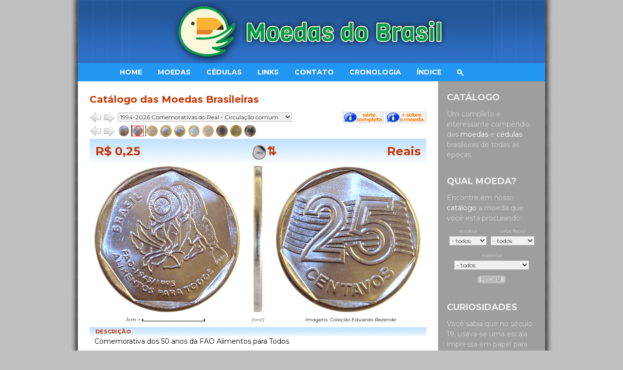

--- FILE ---
content_type: text/html
request_url: http://moedasdobrasil.com.br/moedas/catalogo.asp?s=161&xm=41
body_size: 12675
content:
<!DOCTYPE html>
<html lang="pt-br">
<head>
	<title>Catálogo das Moedas Brasileiras - Moedas do Brasil: História e Numismática</title>
	<meta http-equiv="Content-Type" content="text/html; charset=UTF-8" />
	<link href="images/mdb_logotipo.ico" rel="shortcut icon" type="image/x-icon" />
	<link rel="stylesheet" type="text/css" href="css/w3.css" />
	<link rel="stylesheet" type="text/css" href="css/mdb_css.css?v1.3" />
	<link rel="stylesheet" type="text/css" href="css/font-awesome-4.7.0/css/font-awesome.min.css" />
	<script src="js/preferencias.js"></script>
	<meta name="description" content="Explore moedas e cédulas do Brasil: catálogo com história e muitos dados numismáticos para apaixonados por colecionismo." />
	<meta name="keywords" content="moeda, moedas, réis, reais, cruzeiro, cédulas, notas, numismática, coleção, dinheiro" />
	<meta name="viewport" content="width=device-width, initial-scale=1.0" />
<!--Google tag (gtag.js) -->
<script async src="https://www.googletagmanager.com/gtag/js?id=G-RN8JYDV7SJ"></script>
<script>
  window.dataLayer = window.dataLayer || [];
  function gtag() { dataLayer.push(arguments); }
  gtag('js', new Date());

  gtag('config', 'G-RN8JYDV7SJ');
</script>
	<link rel="canonical" href="https://www.moedasdobrasil.com.br/catalogo.asp?s=161&xm=41" />
</head>

<body>


    <div class="w3-auto" style="max-width:1000px; min-width:320px;">
        <script>
            window.__gcse = {
              callback: function() {
                setTimeout(function () {
                  const input = document.querySelector('input.gsc-input');
                }, 500);
              }
            };
        </script>
        <script async src="https://cse.google.com/cse.js?cx=80016f186f51e40dd"></script>

        <table class="tabela">
            <tr> 
                <td class="td1"></td>
                <td class="td2" background='images/mdb_titulo_fundo.png' align='center'>
                    <img src='images/mdb_titulo.png' style="max-width: 100%" />
                </td>
                <td class="td3"></td>
            </tr>
        </table>

        <table class="tabela">
            <tr>
                <td class="td1"></td>
                <td class="td2 menu">
                    <div class="menu-container">
                        <div class="w3-bar w3-blue">
                            <a href="javascript:void(0)" class="w3-bar-item w3-button aw-hide-large" onclick="toggleMenu()"><b>&equiv;</b></a>
                            <a href="index.asp" class="w3-bar-item w3-button aw-hide-medium1">HOME</a>
                            <a href="catalogo.asp?s=1&xm=7" class="w3-bar-item w3-button">MOEDAS</a>
                            <a href="c_catalogo.asp?s=9&c=204" class="w3-bar-item w3-button">C&Eacute;DULAS</a>
                            <a href="links.asp?t=1" class="w3-bar-item w3-button aw-hide-small">LINKS</a>
                            <a href="contato0.asp" class="w3-bar-item w3-button aw-hide-small">CONTATO</a>
                            <a href="timeline1.asp" class="w3-bar-item w3-button aw-hide-small">CRONOLOGIA</a>
                            <a href="mapa.asp" class="w3-bar-item w3-button aw-hide-small">&Iacute;NDICE</a>
                            <a href="javascript:void(0)" class="w3-bar-item w3-button" onclick="toggleBusca()"><img src="icones/search.png" height="14" /></a>
                        </div>

                        <div id="navMenu" class="w3-bar-block w3-blue w3-hide aw-hide-large w3-top submenu">
                            <span class="w3-display-topright w3-padding-small" onclick="toggleMenu()">X</span>
                            <a href="mapa.asp" class="w3-bar-item w3-button" onclick="toggleMenu()">&Iacute;NDICE</a>
                            <a href="contato0.asp" class="w3-bar-item w3-button" onclick="toggleMenu()">CONTATO</a>
                            <a href="links.asp?t=1" class="w3-bar-item w3-button" onclick="toggleMenu()">LINKS</a>
                            <a href="bibliografia.asp" class="w3-bar-item w3-button" onclick="toggleMenu()">BIBLIOGRAFIA</a>
                            <a href="timeline1.asp" class="w3-bar-item w3-button" onclick="toggleMenu()">CRONOLOGIA</a>
                            <a href="index.asp" class="w3-bar-item w3-button" onclick="toggleMenu()">HOME</a>
                        </div>
                    </div>
                </td>
                <td class="td3"></td>
           </tr>
        </table>

        <table class="tabela w3-gray">
            <tr>
                <td class="td1"></td>
                <td class="td2">
                    <div class="w3-row">
                        <div class="topicos">
                            <div class="item">
                                <h2>CATÁLOGO</h2>
                                Um completo e interessante compêndio das
                                <a href='catalogo.asp'>moedas</a> e <a href="c_catalogo.asp">cédulas</a>
                                brasileiras de todas as épocas.
                            </div>

<script src="js/pesquisar.js"></script>
<div class="item">
    <h2>QUAL MOEDA?</h2>
    Encontre em nosso <a href='catalogo.asp'>catálogo</a> a moeda que você está procurando:<br />
    <form method='post' action='series.asp' name='fmoedas'>
        <table>
            <tr>
                <td>
                    <div id="containerAnos">
                        <span style="font-size:10px; color:#999;">Carregando anos/eras...</span>
                    </div>
                </td>
                <td>
                    <div id="containerValores">
                        <span style="font-size:10px; color:#999;">Carregando valores...</span>
                    </div>
                </td>
            </tr>
            <tr>
                <td align='center' colspan='2'>
                    <div id="containerMateriais">
                        <span style="font-size:10px; color:#999;">Carregando materiais...</span>
                    </div>
                </td>
            </tr>
            <tr>
                <td align='center' colspan='2'>
                    <a href='#'>
                        <img src='images/botPesquisar.gif' onclick='return submitPesquisa()' />
                    </a>
                </td>
            </tr>
        </table>
        <input type='hidden' name='botPesquisar' value='' />
    </form>
</div>
<script>
    document.addEventListener("DOMContentLoaded", function() {
        get_anosmoedas("");
        get_valoresmoedas("");
        get_materiais("");
    });
</script>

                            <div class="item">
                                <h2>CURIOSIDADES</h2>
                                Você sabia que no século 19, usava-se uma escala impressa em papel para medir moedas...<br />
                                - <a href='mionnet.asp'>A Escala de Mionnet</a><br />
                                - <a href='cifrao.asp'>A História do Cifrão</a><br />
                                - <a href='reformas.asp'>Reformas Monetárias</a><br />
                                - <a href='reverso.asp#CaraCoroa'>Cara ou Coroa?</a>
                            </div>

                            <div class="item">
                                <h2>A MOEDA NO TEMPO</h2>
                                A <a href='timeline1.asp'>história da moeda no Brasil</a> contada através dos anos
                                desde os tempos coloniais até os dias de hoje. 
                            </div>

                            <div class="item">
                                <h2>E MAIS...</h2>
                                - <a href='niveis.asp'>Níveis de conservação</a><br />
                                - <a href='conservar.asp'>Conservando moedas</a><br />
                                - <a href='coroas.asp'>Coroa Alta e Coroa Baixa</a><br />
                                - <a href='raridade.asp'>Graus de Raridade</a><br />
                                - <a href='siglas1.asp'>Siglas de Gravadores</a><br />
                                - <a href='reverso.asp'>Anversos e Reversos</a><br />
                                - <a href='ensaios.asp'>Ensaios e Provas</a><br />
                                - <a href='eixos.asp'>Eixos e Reversos</a><br />
                                - <a href='legendas.asp'>Legendas e Inscrições</a><br />
                                - <a href='materiais.asp'>Materiais e Metais</a><br />
                                - <a href='tl_cobre1.asp'>Moedas de Cobre</a><br />
                                - <a href='descobrimento.asp'>Descobrimento do Brasil</a><br />
                                - <a href='vicentinas.asp'>Colonização do Brasil</a><br />
                                - <a href='dpedroii.asp'>D. Pedro II do Brasil</a><br />
                                - <a href='mapa.asp'>e ainda mais...</a>
                            </div>
                        </div>

                        <div class="miolo">
                            <div id="busca" class="w3-hide">
                                <div class="gcse-search"></div>
                                <hr />
                            </div>

                            <div class="conteudo">
<h1>Catálogo das Moedas Brasileiras</h1>
<script type="text/javascript" src="js/catalogo_geral.js"></script>
<script type="text/javascript" src="js/catalogo_moedas.js"></script>

<script language="javascript">
arq_imagemA[1] = 'A00040A.JPG';
arq_imagemR[1] = 'R00040A.JPG';
arq_imagemB[1] = 'B00040A.JPG';
cod_moeda[1] = 40;
xdia_moeda[1] = 22;
his_moeda[1] = 1;
st_moeda[1] = 4;

arq_imagemA[2] = 'A00041A.JPG';
arq_imagemR[2] = 'R00041A.JPG';
arq_imagemB[2] = 'B00041A.JPG';
cod_moeda[2] = 41;
xdia_moeda[2] = 23.5;
his_moeda[2] = 1;
st_moeda[2] = 4;

arq_imagemA[3] = 'A00012A.JPG';
arq_imagemR[3] = 'R00012A.JPG';
arq_imagemB[3] = 'B00012A.JPG';
cod_moeda[3] = 12;
xdia_moeda[3] = 27;
his_moeda[3] = 1;
st_moeda[3] = 4;

arq_imagemA[4] = 'A00016A.JPG';
arq_imagemR[4] = 'R00016A.JPG';
arq_imagemB[4] = 'B00016A.JPG';
cod_moeda[4] = 16;
xdia_moeda[4] = 27;
his_moeda[4] = 1;
st_moeda[4] = 4;

arq_imagemA[5] = 'A00029A.JPG';
arq_imagemR[5] = 'R00029A.JPG';
arq_imagemB[5] = 'B00029A.JPG';
cod_moeda[5] = 29;
xdia_moeda[5] = 27;
his_moeda[5] = 1;
st_moeda[5] = 4;

arq_imagemA[6] = 'A00901A.JPG';
arq_imagemR[6] = 'R00901A.JPG';
arq_imagemB[6] = 'B00901A.JPG';
cod_moeda[6] = 901;
xdia_moeda[6] = 27;
his_moeda[6] = 1;
st_moeda[6] = 4;

arq_imagemA[7] = 'A01316A.JPG';
arq_imagemR[7] = 'R01316A.JPG';
arq_imagemB[7] = 'B01316A.JPG';
cod_moeda[7] = 1316;
xdia_moeda[7] = 27;
his_moeda[7] = 1;
st_moeda[7] = 4;

arq_imagemA[8] = 'A01350b.jpg';
arq_imagemR[8] = 'R01350b.jpg';
arq_imagemB[8] = 'B01350a.jpg';
cod_moeda[8] = 1350;
xdia_moeda[8] = 27;
his_moeda[8] = 1;
st_moeda[8] = 4;

arq_imagemA[9] = 'A01398c.png';
arq_imagemR[9] = 'R01398c.png';
arq_imagemB[9] = 'B01398a.jpg';
cod_moeda[9] = 1398;
xdia_moeda[9] = 27;
his_moeda[9] = 1;
st_moeda[9] = 4;

arq_imagemA[10] = 'A01399b.png';
arq_imagemR[10] = 'R01399b.png';
arq_imagemB[10] = 'B01399a.jpg';
cod_moeda[10] = 1399;
xdia_moeda[10] = 27;
his_moeda[10] = 1;
st_moeda[10] = 4;


var qtd_imagens = 10;
</script>

    <div class="recipiente" style="padding-bottom:4px;">
        <!-- setas de navegação das séries de moedas !-->
        <span class="aw-hide-medium1" style="padding-right:2px;">
            <a href="catalogo.asp?s=2"><img src="icones/esquerda_br.gif" title="Série: 1994-1997 Reais, 1ª. família - Inox" /></a>
            <a href="catalogo.asp?s=80"><img src="icones/direita_br.gif" title="Série: 1994-2026 Comemorativas do Real - Cuproníquel" /></a>
        </span>

        <!-- séries de moedas !-->
        <select size="1" name="Series" id="Series" class="combos" onchange="javascript:novaSerie('catalogo.asp')">
            <option value=''>------ Nova República (1985-atual) ---------------------</option>
<option value='193'>2014-2016 Jogos Olímpicos Rio 2016 - Ouro</option>
<option value='194'>2014-2016 Jogos Olímpicos Rio 2016 - Prata</option>
<option value='198'>2014-2016 Jogos Olímpicos Rio 2016 - Circulação comum</option>
<option value='191'>2014-2014 Copa do Mundo da FIFA - Brasil 2014</option>
<option value='169'>2010-2016 Cidades Patrimônio da Humanidade no Brasil</option>
<option value='1'>1998-2026 Reais, 2ª. família</option>
<option value='129'>1994-2026 Comemorativas do Real - Ouro</option>
<option value='84'>1994-2026 Comemorativas do Real - Prata</option>
<option value='80'>1994-2026 Comemorativas do Real - Cuproníquel</option>
<option value='161' selected>1994-2026 Comemorativas do Real - Circulação comum</option>
<option value='2'>1994-1997 Reais, 1ª. família - Inox</option>
<option value='203'>1994-2026 Curiosidades do Real</option>
<option value='186'>1994-1998 Ensaios e Provas: Real</option>
<option value='3'>1993-1994 Cruzeiros Reais - Inox</option>
<option value='86'>1992-1992 Comemorativas do Cruzeiro</option>
<option value='188'>1992-1993 Cruzeiros, fauna aquática - Inox</option>
<option value='4'>1990-1992 Cruzeiros, figuras regionais - Inox</option>
<option value='162'>1989-1989 Comemorativas do Cruzado Novo</option>
<option value='5'>1989-1990 Cruzados Novos - Inox</option>
<option value='88'>1988-1988 Cruzados, centenário da abolição</option>
<option value='6'>1986-1988 Cruzados - Inox</option>
<option value='7'>1985-1986 Cruzeiros sem centavos - Inox</option>
<option value=''>------ Regime Militar (1964-1985) ---------------------</option>
<option value='8'>1979-1984 Cruzeiros, 2ª. família - Inox</option>
<option value='163'>1972-1975 Comemorativas do Cruzeiro</option>
<option value='200'>1972-1972 Comemorativas feitas pela CM da França</option>
<option value='9'>1970-1979 Cruzeiros, 1ª. família</option>
<option value='10'>1967-1970 Cruzeiros Novos</option>
<option value='11'>1965-1965 Emitidas pelo BC do Brasil</option>
<option value='171'>1964-1985 Ensaios e Provas: Regime Militar</option>
<option value=''>------ República Nova (1945-1964) ---------------------</option>
<option value='12'>1956-1961 Bronze e Alumínio</option>
<option value='13'>1947-1956 Cruzeiros, série ilustres</option>
<option value='187'>1945-1964 Ensaios e Provas: Cruzeiro</option>
<option value=''>------ Era Vargas (1930-1945) -------------------------</option>
<option value='14'>1942-1948 Cruzeiros, série Vargas</option>
<option value='170'>1940-1940 Leprosário Colônia Santa Teresa</option>
<option value='15'>1939-1939 Ilustres, 2ª série, centenários</option>
<option value='16'>1938-1942 Réis, série Vargas</option>
<option value='17'>1936-1938 Ilustres, 1ª. série, 2ª. emissão</option>
<option value='145'>1935-1935 Carimbo do Capacete - Campanha do Ouro</option>
<option value='96'>1935-1935 Ilustres, 1ª. série, 1ª. emissão</option>
<option value='18'>1932-1932 400 anos de colonização - Vicentinas</option>
<option value='190'>1930-1945 Ensaios e Provas: Era Vargas</option>
<option value=''>------ República Velha (1889-1930) --------------------</option>
<option value='97'>1924-1934 Reflexo da inflação</option>
<option value='19'>1922-1922 100 anos da Independência</option>
<option value='20'>1918-1935 Níqueis</option>
<option value='95'>1913-1913 Estrelas soltas</option>
<option value='22'>1912-1913 Estrelas ligadas</option>
<option value='23'>1906-1912 Peso em gramas</option>
<option value='24'>1901-1901 Data em algarismos romanos</option>
<option value='25'>1900-1900 400 anos do Descobrimento</option>
<option value='201'>1895-1895 Fazenda Bom Sucesso</option>
<option value='26'>1889-1922 República</option>
<option value='110'>1889-1930 Ensaios e Provas: República</option>
<option value=''>------ D. Pedro II - 2º. Reinado (1841-1889) ----------</option>
<option value='107'>1876-1889 3º. Sistema Monetário, 4º. Tipo - Prata </option>
<option value='154'>1870-1890 Carimbos Divinos</option>
<option value='100'>1868-1889 3º. Sistema Monetário - Bronze e Níquel</option>
<option value='66'>1867-1876 3º. Sistema Monetário, 3º. Tipo - Prata</option>
<option value='113'>1864-1870 Balastracas</option>
<option value='108'>1853-1889 3º. Sistema Monetário, 2º. Tipo - Ouro</option>
<option value='106'>1853-1867 3º. Sistema Monetário, 2º. Tipo - Prata</option>
<option value='99'>1849-1852 3º. Sistema Monetário, 1º. tipo - Ouro</option>
<option value='105'>1848-1852 3º. Sistema Monetário, 1º. Tipo - Prata</option>
<option value='132'>1841-1889 Ensaios e Provas: 2º. Reinado</option>
<option value='164'>1840-1848 D. Pedro II, 2º. Sistema Monetário - Ouro</option>
<option value=''>------ Período Regencial (1831-1841) ------------------</option>
<option value='115'>1835-1845 Carimbos Locais: Piratini - Cobre</option>
<option value='118'>1835-1840 Carimbos Locais: Pará - Cobre</option>
<option value='117'>1834-1835 Carimbos Locais: Maranhão - Cobre</option>
<option value='116'>1834-1834 Carimbos Locais: Ceará - Cobre</option>
<option value='65'>1834-1848 Cruzados, 2º. Sistema Monetário - Prata</option>
<option value='182'>1832-1833 Casa de Fundição de Goiás (2) - Cobre</option>
<option value='144'>1832-1832 Carimbos Locais: Icó - Cobre</option>
<option value='165'>1831-1840 D. Pedro II, 1º. Sistema Monetário - Ouro</option>
<option value='166'>1831-1834 D. Pedro II, 1º. Sistema Monetário - Prata</option>
<option value='55'>1831-1834 D. Pedro II, 1º. Sistema Monetário  - Cobre</option>
<option value='207'>1831-1841 Ensaios e Provas: Período Regencial</option>
<option value=''>------ D. Pedro I - 1º. Reinado (1822-1831) -----------</option>
<option value='140'>1825-1832 Casa de Fundição de São Paulo - Cobre</option>
<option value='137'>1824-1831 Casa da Moeda da Bahia - Cobre</option>
<option value='103'>1823-1830 D. Pedro I - Ouro</option>
<option value='134'>1823-1830 Patacas, Império - Prata</option>
<option value='139'>1823-1828 Vinténs de Ouro - Cobre</option>
<option value='138'>1823-1831 Casa de Fundição de Goiás (1) - Cobre</option>
<option value='54'>1823-1831 Casa da Moeda de Cuiabá - Cobre</option>
<option value='177'>1822-1822 Carimbos Primitivos do Império - Cobre</option>
<option value='136'>1822-1831 Casa da Moeda do Rio de Janeiro - Cobre</option>
<option value='112'>1822-1822 Peça da Coroação - Ouro</option>
<option value='147'>1822-1831 Ensaios e Provas: 1º. Reinado</option>
<option value='135'>1821-1823 Casa da Moeda de Vila da Cachoeira - Cobre</option>
<option value=''>------ D. João VI - O Clemente (1816-1822) ------------</option>
<option value='123'>1820-1823 Casa da Moeda da Bahia - Cobre</option>
<option value='180'>1819-1822 Patacas, Casa da Moeda da Bahia - Prata</option>
<option value='146'>1819-1822 Moçambique e S. Tomé & Príncipe - Cobre</option>
<option value='181'>1818-1822 Patacas, Casa da Moeda de Vila Rica - Prata</option>
<option value='69'>1818-1822 Patacas, Casa da Moeda do Rio - Prata</option>
<option value='109'>1818-1821 Carimbos de Mato Grosso e Cuyaba - Prata</option>
<option value='104'>1818-1822 Reino Unido - Ouro</option>
<option value='53'>1818-1821 Vinténs de Ouro - Cobre</option>
<option value='124'>1818-1822 Casa da Moeda do Rio - Cobre</option>
<option value='156'>1818-1820 Rio para Mato Grosso e Goiás - Cobre</option>
<option value=''>------ D. João - Príncipe Regente (1799-1816) ---------</option>
<option value='192'>1814-1816 Supostas para São Paulo - Ouro e Prata</option>
<option value='68'>1814-1816 Cunhagem para Angola - Macuta - Cobre</option>
<option value='122'>1813-1815 Moçambique e S. Tomé & Príncipe - Cobre</option>
<option value='64'>1810-1816 Casa da Moeda de Vila Rica - Prata</option>
<option value='52'>1809-1818 Casa da Moeda do Rio - Prata</option>
<option value='155'>1809-1818 Casa da Moeda da Bahia - Cobre</option>
<option value='92'>1809-1809 Carimbos de Minas, 960 réis - Prata</option>
<option value='121'>1805-1818 Casa da Moeda do Rio - Cobre</option>
<option value='189'>1805-1817 Casa da Moeda do Rio - Ouro</option>
<option value='51'>1805-1818 Casa da Moeda da Bahia - Prata e Ouro</option>
<option value='67'>1802-1805 Casa da Moeda de Lisboa - Cobre</option>
<option value='149'>1799-1816 Ensaios e Provas: Colônia - D. João Regente</option>
<option value=''>------ D. Maria I - A Piedosa (1786-1799) -------------</option>
<option value='153'>1799-1799 Lisboa - Módulo menor - Cobre</option>
<option value='114'>1787-1797 Casa da Moeda de Lisboa - Prata e Ouro</option>
<option value='50'>1787-1805 Casa da Moeda da Bahia - Prata e Ouro</option>
<option value='60'>1786-1805 Casa da Moeda do Rio - Prata e Ouro</option>
<option value='61'>1786-1799 Casa da Moeda de Lisboa - Cobre</option>
<option value=''>------ D. Maria I e D. Pedro III (1777-1786) ----------</option>
<option value='151'>1778-1786 Luso-brasileiras - Ouro</option>
<option value='183'>1778-1786 Lisboa para o Brasil - Prata</option>
<option value='48'>1778-1785 Lisboa para o Brasil - Cobre</option>
<option value='184'>1777-1786 Casa da Moeda do Rio de Janeiro - Ouro</option>
<option value='49'>1777-1786 Casa da Moeda da Bahia - Ouro</option>
<option value=''>------ D. José I - O Reformador (1750-1777) -----------</option>
<option value='199'>1770-1774 Jotas, Casa da Moeda do Rio, 2º. tipo - Prata</option>
<option value='175'>1768-1776 Casa da Moeda de Lisboa (2) - Cobre</option>
<option value='46'>1761-1769 Casa da Moeda da Bahia - Cobre</option>
<option value='172'>1754-1770 Jotas, Casa da Moeda do Rio, 1º. tipo - Prata</option>
<option value='45'>1752-1776 Casa da Moeda de Lisboa - Prata</option>
<option value='71'>1752-1768 Jotas, Casa da Moeda da Bahia - Prata</option>
<option value='101'>1752-1760 Casa da Moeda de Lisboa (1) - Cobre</option>
<option value='119'>1752-1757 De Lisboa para Brasil e Guiné - Cobre</option>
<option value='143'>1752-1752 De Lisboa para Minas Gerais - Cobre</option>
<option value='176'>1751-1777 Casa da Moeda da Bahia - Prata e Ouro</option>
<option value='47'>1751-1777 Casa da Moeda do Rio - Cobre e Prata</option>
<option value='185'>1751-1777 Casa da Moeda do Rio - Ouro</option>
<option value='148'>1749-1777 Casa da Moeda de Lisboa - Ouro</option>
<option value=''>------ D. João V - O Magnânimo (1706-1750) ------------</option>
<option value='44'>1749-1749 De Lisboa para o Maranhão e Grão-Pará</option>
<option value='142'>1748-1750 Casa da Moeda do R. de Janeiro - Prata</option>
<option value='128'>1729-1748 Casa da Moeda da Bahia - Cobre</option>
<option value='41'>1727-1750 Escudos, Bahia - Ouro</option>
<option value='58'>1727-1749 Escudos, Rio de Janeiro - Ouro</option>
<option value='59'>1727-1734 Escudos, Vila Rica - Ouro</option>
<option value='43'>1724-1727 Dobrões, Vila Rica - Ouro</option>
<option value='120'>1722-1722 De Lisboa para Minas Gerais - Cobre</option>
<option value='63'>1715-1746 Casa da Moeda de Lisboa - Cobre</option>
<option value='160'>1714-1727 Casa da Moeda da Bahia - Ouro</option>
<option value='89'>1707-1730 Casa da Moeda do R. de Janeiro - Ouro</option>
<option value='131'>1706-1750 Ensaios e Provas: Colônia - D. João V</option>
<option value=''>------ D. Pedro II - O Pacífico (1683-1706) -----------</option>
<option value='127'>1702-1702 Casa da Moeda de Pernambuco - Ouro</option>
<option value='40'>1700-1702 Casa da Moeda de Pernambuco - Prata</option>
<option value='39'>1699-1700 Casa da Moeda do R. de Janeiro - Prata</option>
<option value='126'>1695-1707 Casa da Moeda do R. de Janeiro - Ouro</option>
<option value='125'>1695-1698 Casa da Moeda da Bahia - Ouro</option>
<option value='38'>1695-1699 Casa da Moeda da Bahia - Prata</option>
<option value='62'>1693-1699 Casa da Moeda do Porto - Cobre</option>
<option value='179'>1686-1686 Carimbos Coroados - 4ª. série - Ouro</option>
<option value='150'>1683-1706 Ensaios e Provas: D. Pedro II de Portugal</option>
<option value=''>------ Regente Luísa de Gusmão (1667-1683) ------------</option>
<option value='152'>1679-1679 Carimbos Coroados - Provisão - Prata</option>
<option value='168'>1668-1668 Carimbos Coroados - Carta Régia - Prata</option>
<option value='178'>1668-1668 Carimbos Coroados - 2ª. e 3ª. séries - Ouro</option>
<option value=''>------ D. Afonso VI - O Vitorioso (1656-1667) ---------</option>
<option value='130'>1663-1663 Carimbos Coroados - Regimento de 1663 - Prata</option>
<option value='133'>1662-1662 Carimbos Coroados - 1ª. série - Ouro</option>
<option value=''>------ D. João IV - O Restaurador (1640-1656) ---------</option>
<option value='30'>1654-1654 Soldos holandeses - Prata</option>
<option value='29'>1645-1646 Florins holandeses - Ouro</option>
<option value='167'>1643-1652 Carimbos Coroados - Macuquinas - Prata</option>
<option value=''>------ D. Sebastião I - O Desejado (1557-1578) --------</option>
<option value='141'>1568-1568 Provisão de 29/03/1568 - Cobre</option>

        </select>

        <div class="aj-dir aw-hide-medium1">
            <a href="series.asp?s=161"><img src="images/serie.gif" title="Clique aqui e veja a série completa!" /></a>
            
            <a href="javascript:abreHistoriaMoeda()"><img src="images/infom.gif" name="botInfo" title="Saiba mais sobre essa moeda!" /></a>
        </div>
    </div>

              
    <div class="recipiente" style="padding-bottom:4px;">
        <div class="w3-row">
            <!-- setas para as moedas da série !-->
            <div class="w3-col moeda3 aw-hide-medium1">
                <a href="catalogo.asp?s=161&xm=40"><img src="icones/esquerda_br.gif" title="Moeda anterior dessa Série" /></a>
                <a href="catalogo.asp?s=161&xm=12"><img src="icones/direita_br.gif" title="Próxima moeda dessa Série" /></a>
            </div>
            
<script>
    var swipeEsquerdaURL = "catalogo.asp?s=161&xm=12";
    var swipeDireitaURL = "catalogo.asp?s=161&xm=40";
</script>
<script src="js/swipe-navegacao.js"></script>

            <div class="w3-col moeda1">
                <a href="catalogo.asp?s=161&xm=40">
                    <img src="images/moedas1/R00040A.JPG" title="R$ 0,10 - Comemorativa dos 50 anos da FAO Alimentos para Todos" alt="R$ 0,10 - Comemorativa dos 50 anos da FAO Alimentos para Todos" id="moeda1" />
                </a>
            </div>

            <div class="w3-col moeda1" style='border-left:1px solid'>
                <a href="catalogo.asp?s=161&xm=41">
                    <img src="images/moedas1/R00041A.JPG" title="R$ 0,25 - Comemorativa dos 50 anos da FAO Alimentos para Todos" alt="R$ 0,25 - Comemorativa dos 50 anos da FAO Alimentos para Todos" id="moeda2" />
                </a>
            </div>

            <div class="w3-col moeda1" style='border-left:1px solid'>
                <a href="catalogo.asp?s=161&xm=12">
                    <img src="images/moedas1/R00012A.JPG" title="R$ 1,00 - Comemorativa do cinquentenário da Declaração Universal dos Direitos Humanos 1948-1998" alt="R$ 1,00 - Comemorativa do cinquentenário da Declaração Universal dos Direitos Humanos 1948-1998" id="moeda3" />
                </a>
            </div>

            <div class="w3-col moeda1">
                <a href="catalogo.asp?s=161&xm=16">
                    <img src="images/moedas1/R00016A.JPG" title="R$ 1,00 - Comemorativa do centenário do nascimento do Juscelino Kubitschek" alt="R$ 1,00 - Comemorativa do centenário do nascimento do Juscelino Kubitschek" id="moeda4" />
                </a>
            </div>

            <div class="w3-col moeda1">
                <a href="catalogo.asp?s=161&xm=29">
                    <img src="images/moedas1/R00029A.JPG" title="R$ 1,00 - Comemorativa dos 40 anos do Banco Central do Brasil" alt="R$ 1,00 - Comemorativa dos 40 anos do Banco Central do Brasil" id="moeda5" />
                </a>
            </div>

            <div class="w3-col moeda1">
                <a href="catalogo.asp?s=161&xm=901">
                    <img src="images/moedas1/R00901A.JPG" title="R$ 1,00 - Comemorativa à entrega da bandeira olímpica para o início dos jogos no Rio, em 2016" alt="R$ 1,00 - Comemorativa à entrega da bandeira olímpica para o início dos jogos no Rio, em 2016" id="moeda6" />
                </a>
            </div>

            <div class="w3-col moeda1">
                <a href="catalogo.asp?s=161&xm=1316">
                    <img src="images/moedas1/R01316A.JPG" title="R$ 1,00 - Comemorativa dos 50 anos do Banco Central do Brasil" alt="R$ 1,00 - Comemorativa dos 50 anos do Banco Central do Brasil" id="moeda7" />
                </a>
            </div>

            <div class="w3-col moeda1">
                <a href="catalogo.asp?s=161&xm=1350">
                    <img src="images/moedas1/R01350b.jpg" title="R$ 1,00 - Comemorativa dos 25 anos do Plano Real" alt="R$ 1,00 - Comemorativa dos 25 anos do Plano Real" id="moeda8" />
                </a>
            </div>

            <div class="w3-col moeda1">
                <a href="catalogo.asp?s=161&xm=1398">
                    <img src="images/moedas1/R01398c.png" title="R$ 1,00 - Comemorativa dos 30 anos do Plano Real" alt="R$ 1,00 - Comemorativa dos 30 anos do Plano Real" id="moeda9" />
                </a>
            </div>

            <div class="w3-col moeda1">
                <a href="catalogo.asp?s=161&xm=1399">
                    <img src="images/moedas1/R01399b.png" title="R$ 1,00 - Comemorativa dos 60 anos do Banco Central do Brasil" alt="R$ 1,00 - Comemorativa dos 60 anos do Banco Central do Brasil" id="moeda10" />
                </a>
            </div>

        </div>
    </div>

    
    <!-- valor, material e padrão !-->
    <div class="faixaG">
        <span class="aj-esq">R$ 0,25</span>
        <span class="aw-hide-small">
            <img src="images/figuras/Mat006a.png" title="AÇO INOX" />&udarr;
        </span>
        <span class="aj-dir">Reais</span>
    </div>

    <!-- imagens de anverso, bordo e reverso !-->
    <div class="w3-row imagens">
        <div class="blc-cesq pad-extra"><img src="images/y_carregando.gif" name="moedaAnverso" /></div>
        <div class="blc-meio pad-extra aw-hide-medium1" style="text-align: center;"><img src="images/moedas1/semBordo.jpg" name="moedaBordo" /></div>
        <div class="blc-cdir pad-extra"><img src="images/y_carregando.gif" name="moedaReverso" /></div>
    </div>

    <!-- escala e créditos !-->
    <div class="w3-row creditos">
        <div class="blc-cesq aw-hide-medium1">
            <span id="escala1">x</span>
            <img src="images/y_barra.jpg" name="barra1" /><img src="images/y_escala.jpg" width="0" height="5" name="Escala" /><img src="images/y_barra.jpg" name="barra2" />
        </div>
        <div class="blc-meio aw-hide-medium1"><a href="javascript:tamanhoMoeda(-1)" title="x"><span id="ireduz"></span></a><a href="javascript:tamanhoMoeda(0)" title="x"><span id="izera"></span></a><a href="javascript:tamanhoMoeda(1)" title="x"><span id="iamplia"></span></a></div>
        <div class="blc-cdir">Imagens: Coleção Eduardo Rezende</div>
    </div>

    
    <!-- descrição da moeda !-->
    <div class="recipiente">
        <div class="faixa">DESCRIÇÃO</div>
        <div class="bloco">Comemorativa dos 50 anos da FAO Alimentos para Todos</div>
    </div>
    

    <!-- descrição anverso/reverso !-->
    <div class="w3-row">
        <div class="w3-half" style="padding-right:1px;">
            <div class="faixa">ANVERSO</div>
            <div class="bloco">Cena de cultivo de vegetais e dísticos BRASIL e FAO - 1945/1995</div>
        </div>

        <div class="w3-half">
            <div class="faixa">REVERSO</div>
            <div class="bloco">Orla poligonal de sete lados contendo valor </div>
        </div>
    </div>

    <!-- padrão monetário e período político !-->
    <div class="w3-row">
        <div class="w3-half" style="padding-right:1px;">
            <div class="faixa">PADRÃO MONETÁRIO</div>
            <div class="bloco"><b>REAIS</b> (de 01/07/1994 a atual)<br><font size='2'><i>A MP nº 542, de 30.06.1994, instituiu o REAL como unidade do sistema monetário, a partir de 01.07.1994, com a equivalência de CR$ 2.750,00, igual à paridade entre a URV e o Cruzeiro Real fixada para o dia 30.06.1994. Foi mantido o centavo.</i></font></div>
        </div>

        <div class="w3-half">
            <div class="faixa">PERÍODO POLÍTICO</div>
            <div class="bloco"><b>República, Nova República</b> (1985-atual)<br /><img src="images/figuras/Ear04b.png" align="left" style="width:64px;" /><i>Período seguinte ao fim da ditadura militar, caracterizado pela ampla democratização política do Brasil e sua estabilização econômica, além da instituição de um estado democrático de direito e uma república presidencialista.</i></div>
        </div>
    </div>

    <!-- abragência e fabricante !-->
    <div class="w3-row">
        <div class="w3-half" style="padding-right:1px;">
            <div class="faixa">LIMITES GEOGRÁFICOS</div>
            <div class="bloco">Nacional, emitida pelo BC</div>
        </div>

        <div class="w3-half">
            <div class="faixa">ORIGEM</div>
            <div class="bloco">Casa da Moeda, Rio de Janeiro</div>
        </div>
    </div>

    <!-- características e observações !-->
    <div class="w3-row">
        <div class="w3-half" style="padding-right:1px;">
            <div class="faixa">CARACTERÍSTICAS</div>
            <div class="bloco">
                <table width="100%">
                    
                    <tr>
                        <td width="25%">Material:</td>
                        <td width="75%"><b>aço inox</b></td>
                    </tr>
                    
                    <tr>
                        <td width="25%">Diâmetro:</td>
                        <td width="75%"><b>23,5</b>&nbsp<i>mm</i></td>
                    </tr>
                    
                    <tr>
                        <td width="25%">Massa:</td>
                        <td width="75%"><b>4,78</b>&nbsp;<i>g</i></td>
                    </tr>
                    
                    <tr>
                        <td width="25%">Espessura:</td>
                        <td width="75%"><b>1,40</b>&nbsp;<i>mm</i></td>
                    </tr>
                    
                    <tr>
                        <td width="25%">Bordo:</td>
                        <td width="75%"><b>liso</b></td>
                    </tr>
                    
                    <tr>
                        <td width="25%">Eixo:</td>
                        <td width="75%"><b>reverso moeda (EH)&nbsp;&nbsp;&udarr;</b></td>
                    </tr>
                    
                    <tr>
                        <td width="25%">Circulação:</td>
                        <td width="75%"><i>de</i> <b>31/05/1995</b> <i>a</i> <b>atual</b></td>
                    </tr>
                    
                </table>
            </div>
        </div>

        <div class="w3-half">
            <div class="faixa">OBSERVAÇÕES</div>
            <div class="bloco">Lançamento em 29/05/1995. Circulação comum</div>
        </div>
    </div>


    <div>
        <div class="faixa">
            EMISSÕES
            <span class="krause"><b>KM#&nbsp;</b>642</span>
        </div>

        <div class="emissoes">
            <table width="100%">
                <tr>
                    <td class="subtit1">ano</td>
                    <td class="subtit1">produção</td>
                    <td class="subtit1">CRMB</td>
                    
                    <td class="subtit1">Amato</td>
                    <td class="subtit1 aw-hide-small">Vieira</td>
                    <td class="subtit1">Bentes</td>
                    <td class="subtit1 aw-hide-small">BCB</td>
                    <td class="subtit1 aw-hide-small">obs.</td>
                </tr>

                <tr>
                  <td class="info1" align="center"><b>1995</b></td>
                  <td class="info1" align="right">1.000.000</td>
                  <td class="info1" align="center">1995-I-c25c</td>
                  
                  <td class="info1" align="center">V.456</td>
                  <td class="info1 aw-hide-small" align="center">R  19</td>
                  <td class="info1" align="center">802.01</td>
                  <td class="info1 aw-hide-small" align="center">R-706</td>
                  <td class="info1 aw-hide-small">FAO</td>
                </tr>

            </table>
        </div>

        <div class="citacoes">
            <div class="aw-hide-small">
                <img src="icones/vejamais.gif" />
                Citação das fontes de códigos de referência de moedas:<br />
                <b>KM#</b> é código de referência de Krause-Mishler do <i>Standard Catalog of World Coins</i>, 2014<br />
                <b>CRMB</b> é código de referência proposto por este site - <i><a href="referencia.asp">Código de Referência das Moedas Brasileiras</a></i><br />
                
                <b>Amato</b> extraido do <i>Livro das Moedas do Brasil</i>, de Amato/Neves, 17ª. edição, 2024<br />
                <b>Vieira</b> extraido do <i>Catálogo Vieira - Moedas Brasileiras</i>, de Numismática Vieira, 14ª. edição, 2012<br />
                <b>Bentes</b> extraido do <i>Catálogo Bentes - Moedas Brasileiras</i>, de Rodrigo Maldonado, 1ª. edição, 2013<br />
                <b>BCB</b> é código de referência utilizado pelo <i>Banco Central do Brasil</i> até 2016<br />
            </div>
            <div class="aw-hide-large">
                Fontes dos códigos de referência das moedas:<br />
                <b>KM#</b>, <i>Standard Catalog of World Coins</i>, Krause-Mishler, 2014<br />
                <b>CRMB</b>, deste site, <i><a href="referencia.asp">Código de Referência das Moedas Brasileiras</a></i><br  />
                
                <b>Amato</b>, <i>Livro das Moedas do Brasil</i>, Amato/Neves, 17ª ed., 2024<br />
                <b>Bentes</b>, <i>Catálogo Bentes</i>, Rodrigo Maldonado, 1ª. edição, 2013<br />
            </div>
        </div>

    </div>

    <!-- Mais sobre a moeda !-->
    <div id="histMoeda" class="w3-modal aw-hide-small">
        <div class="w3-modal-content">
            <div class="w3-container">
                <span onclick="document.getElementById('histMoeda').style.display='none'" class="w3-button w3-display-topright w3-xlarge">&times;</span>
                <h1>R$ 0,25 (Reais)</h1>
                
                <h3>Comemorativa dos 50 anos da FAO Alimentos para Todos</h3>
                
                <p><b>COMUNICADO N. 004606 DE 29/05/1995</b><br>
<br>
LANCAMENTO EM CIRCULACAO DE MOEDAS COMEMORATIVAS DOS 50 ANOS DA F.A.O.            <br>
<br>
O  BANCO  CENTRAL DO BRASIL COMUNICA QUE, A PARTIR  DE 31.5.95, PASSAM A CIRCULAR MOEDAS COM MOTIVOS ALUSIVOS A CELEBRACAO DOS 50 ANOS DA FOOD AND AGRICULTURE ORGANIZATION - FAO E TIRAGEM LIMITADA A 1.000.000 DE PECAS DE CADA DENOMINACAO.                       <br>
<br>
2. AS  MOEDAS, DE DENOMINACOES R$ 0,10 E R$ 0,25,  CUNHADAS EM ACO INOXIDAVEL, APRESENTAM DIAMETROS DE 22 E 23,5MM, PESOS DE 3,59 E 4,78G E ESPESSURAS DE 1,2 E 1,4MM, RESPECTIVAMENTE.           <br>
<br>
3. AS DEMAIS CARACTERISTICAS ASSIM SE RESUMEM:           <br>
<br>
ANVERSOS:  R$ 0,10 - FIGURA DE MAOS QUE OFERECEM BROTO DE VEGETAL EM RAMIFICACOES FOLHOSAS E AS LEGENDAS  "BRASIL', "FAO-1945/1995" E "ALIMENTOS PARA TODOS".       <br>
<br>
R$ 0,25 - CENA DE CULTIVO DE VEGETAIS E AS LEGENDAS "BRASIL", "FAO-1945/1995" E "ALIMENTOS PARA TODOS". <br>
<br>
REVERSOS:  IDENTICOS AOS DAS MOEDAS DE R$ 0,10 E R$0,25 ATUALMENTE EM CIRCULACAO.                                            <br>
<br>
4. AS REFERIDAS MOEDAS PASSAM A CIRCULAR  JUNTAMENTE COM AS DE MESMOS VALORES ORA EM CIRCULACAO.                              <br>
<br>
BRASILIA (DF), 29 DE MAIO DE 1995                  <br>
<br>
DEPARTAMENTO DO MEIO CIRCULANTE                    <br>
<br>
ANTONIO CARLOS MEDA                                <br>
CHEFE<br>
</p>
            </div>
        </div>
    </div>
    

<script language="javascript">carregaMoeda(2, 41, '');</script>
                            </div>


                            <div class="rodape">
                                <hr />
                                <div>
                                    <p>
                                        
                                        <b><a href='contato0.asp?a=Erro na página: /moedas/catalogo.asp/s=161/xm=41'>Reportar erros. Clique aqui!</a></b>
                                        <br />
                                        
                                        <b><a href='privacidade.asp'>Política de Privacidade</a></b>
                                        <br />
                                        <b><a href='sobre.asp'>Nossa História e Propósito</a></b>
                                    </p>
                                    <p>
                                        Moedas Brasileiras / Moedas do Brasil / MoedasDoBrasil
                                        <br />
                                        Copyright &copy; 2011-2026 Netfenix
                                        &nbsp;-&nbsp;
                                        <img src='https://www.meter.com.br/contador.php?p=moedas&d=06&n=8' />
                                    </p>
                                </div>
                            </div>
                        </div>
                    </div>
                </td>
                <td class="td3"></td>
            </tr>
        </table>
    </div>

    <script type="text/javascript">
        function toggleMenu() {
          var x = document.getElementById("navMenu");
          if (x.className.indexOf("w3-show") == -1) {
            x.className += " w3-show";
          } else { 
              x.className = x.className.replace(" w3-show", "");
          }
        }
    </script>
    <script type="text/javascript">
        function toggleBusca() {
            var x = document.getElementById("busca");
            if (x.classList.contains("w3-hide")) {
                x.classList.remove("w3-hide");
                x.classList.add("w3-show");

                setTimeout(function () {
                    const input = document.querySelector("input.gsc-input");
                    if (input) input.focus();
                }, 300);
            } else {
                x.classList.remove("w3-show");
                x.classList.add("w3-hide");
            }
        }
    </script>
</body>
</html>


--- FILE ---
content_type: text/html; charset=UTF-8
request_url: https://www.meter.com.br/contador.php?p=moedas&d=06&n=8
body_size: 389
content:
�PNG

   IHDR   P   
   �)   WPLTE���������   ���@@@������000```������   pppPPP���RRRBBBsss������111������{{{!!!�����t   �IDAT(����r�0De�H���2Y���w��6�rM8Q��
����H��7�����A����.���$�M�L��Ռ15�X��!cP�\��i5#f�Z}�������C_�I-�6��R�
؏�i���Ω���(���Ԇ�OlYģ6$���,�j�0z8uWՁ]ҬWs[j�<��6.pc��0�w(�u�/�a�b����zoH&\>�������]���
��?A	`��n    IEND�B`�

--- FILE ---
content_type: text/html
request_url: http://moedasdobrasil.com.br/moedas/get_valoresmoedas.asp?selecionado=
body_size: 748
content:
<font color='#D0D0D0' size='1'>valor facial</font><br />
<select size='1' name='selValor' id='selValor' class='combos'>
<option value='' selected>- todos</option>
<option value='0,01'>˙˙0,01 (11)</option>
<option value='0,02'>˙˙0,02 (5)</option>
<option value='0,05'>˙˙0,05 (11)</option>
<option value='0,1'>˙˙0,10 (20)</option>
<option value='0,2'>˙˙0,20 (10)</option>
<option value='0,25'>˙˙0,25 (6)</option>
<option value='0,5'>˙˙0,50 (22)</option>
<option value='1'>˙˙˙˙˙1 (63)</option>
<option value='2'>˙˙˙˙˙2 (26)</option>
<option value='3'>˙˙˙˙˙3 (4)</option>
<option value='4'>˙˙˙˙˙4 (1)</option>
<option value='5'>˙˙˙˙˙5 (78)</option>
<option value='6'>˙˙˙˙˙6 (1)</option>
<option value='10'>˙˙˙˙10 (98)</option>
<option value='12'>˙˙˙˙12 (2)</option>
<option value='20'>˙˙˙˙20 (141)</option>
<option value='30'>˙˙˙˙30 (1)</option>
<option value='37,5'>˙˙37,5 (7)</option>
<option value='40'>˙˙˙˙40 (111)</option>
<option value='50'>˙˙˙˙50 (11)</option>
<option value='75'>˙˙˙˙75 (10)</option>
<option value='80'>˙˙˙˙80 (83)</option>
<option value='100'>˙˙˙100 (23)</option>
<option value='120'>˙˙˙120 (1)</option>
<option value='125'>˙˙˙125 (1)</option>
<option value='150'>˙˙˙150 (8)</option>
<option value='160'>˙˙˙160 (29)</option>
<option value='200'>˙˙˙200 (24)</option>
<option value='240'>˙˙˙240 (1)</option>
<option value='250'>˙˙˙250 (1)</option>
<option value='300'>˙˙˙300 (17)</option>
<option value='320'>˙˙˙320 (50)</option>
<option value='400'>˙˙˙400 (16)</option>
<option value='480'>˙˙˙480 (1)</option>
<option value='500'>˙˙˙500 (25)</option>
<option value='600'>˙˙˙600 (14)</option>
<option value='640'>˙˙˙640 (49)</option>
<option value='800'>˙˙˙800 (10)</option>
<option value='960'>˙˙˙960 (59)</option>
<option value='1000'>˙1.000 (42)</option>
<option value='1100'>˙1.100 (3)</option>
<option value='1200'>˙1.200 (1)</option>
<option value='1600'>˙1.600 (9)</option>
<option value='2000'>˙2.000 (44)</option>
<option value='2200'>˙2.200 (3)</option>
<option value='3200'>˙3.200 (11)</option>
<option value='4000'>˙4.000 (42)</option>
<option value='4400'>˙4.400 (4)</option>
<option value='5000'>˙5.000 (5)</option>
<option value='6400'>˙6.400 (30)</option>
<option value='10000'>10.000 (7)</option>
<option value='12800'>12.800 (8)</option>
<option value='20000'>20.000 (8)</option>
</select>


--- FILE ---
content_type: text/css
request_url: http://moedasdobrasil.com.br/moedas/css/mdb_css.css?v1.3
body_size: 3876
content:
@import url('https://fonts.googleapis.com/css2?family=Montserrat:ital,wght@0,100..900;1,100..900&display=swap');

body {
    background-color: #C0C0C0;
    margin-top: 0;
    margin-bottom: 0;
    font-family: Montserrat, Verdana, Arial, Helvetica;
}

hr { border-color: #e0e0e0; padding: 8px; margin: 0px; }
.figura { position: relative; display: inline-block; }
.legenda {
    position: absolute;
    bottom: 0px;
    left: 0px;
    width: 100%;
    font-size: 12px;
    font-style: italic;
    text-align: center;
    line-height: 12px;
    padding: 4px 8px;
    margin: -14px 0px 12px 0px;
    color: black;
    background-color: rgba(255, 255, 255, 0.8);
}

.combos {
    color: #404040;
    background-color: #F0F0F0;
    font-size: 12px;
    font-weight: normal;
    border: 1px solid #C0C0C0;
}
.pad-extra { padding: 0px; }

@media (max-width:670px) {
    .aw-hide-small { display: none!important; }
    .combos { max-width: 310px; }
}

@media (max-width:768px) {
    .aw-hide-medium1 { display: none !important; }
    .pad-extra { padding: 4px; }
}

@media (max-width:870px) {
    .aw-hide-medium2 { display: none !important; }
}

@media (min-width:671px) {
    .aw-hide-large { display: none!important; }
}


/* TABELAS */
.tabela { border-spacing: 0px; }
.tabela td { padding: 0px; }
.tabela .td1 { width: 20px; background-image: url("../images/m_faixa_esq.jpg"); }
.tabela .td2 { width: 960px; }
.tabela .td3 { width: 20px; background-image: url("../images/m_faixa_dir.jpg"); }

.tabela-catalogo { border-spacing: 0px; }
.tabela-catalogo table { padding: 0px; margin: 0px; border-spacing: 0px; }
.tabela-catalogo td { padding: 4px; width: 100%; }

.tabela-referencia { background-color: #E0F0FF; padding: 4px; font-size: 10px; line-height: 13px; }
.tabela-referencia th { border: 0px; background-color: #CCCCCC; text-align: center; }
.tabela-referencia td { border: 0px solid #99CCFF; border-bottom-width: 1px; vertical-align: top; padding-top: 4px; }

.tabela-geral { background-color: #E0F0FF; padding: 4px; font-size: 12px; line-height: 13px; }
.tabela-geral th { border: 0px; background-color: #CCCCCC; text-align: center; }
.tabela-geral td { border: 0px solid #99CCFF; border-bottom-width: 1px; vertical-align: top; padding: 4px; }


@media (max-width:600px) {
    .tabela .td1 { width: 0px; display: none; background-image: none; }
    .tabela .td3 { width: 0px; display: none; background-image: none; }
}

/* TIMELINE */
.tabela-timeline { border-spacing: 0px; font-size: 11px; }
.tabela-timeline b { color: #008080; }
.tabela-timeline td { padding: 8px; }
.tabela-timeline td img { padding: 4px; }
.tabela-timeline td:nth-child(1) { width: 49%; }
.tabela-timeline td:nth-child(2) { width: 50px; }
.tabela-timeline td:nth-child(3) { width: 49%; }

.b-inf { border-bottom: 1px solid #e0e0e0; }
.t-inf { vertical-align: bottom; }
.t-sup { vertical-align: top; }
.c-td2 { background-color: #CCFFCC; border-left:10px solid #CEE7FF; }
.c-td3 { background-color: #99FFCC; border-left:10px solid #CEE7FF; }
.aj-dir { float: right; }
.aj-meio { margin: 0 auto; text-align: center; }
.aj-esq { float: left!important; }
.pad-esq-1 { padding-left: 16px; }
.pad-esq-2 { padding-left: 32px; }
.pad-esq-3 { padding-left: 48px; }
.pad-esq-4 { padding-left: 64px; }
.pad-dir-1 { padding-right: 16px; }
.pad-dir-2 { padding-right: 32px; }
.pad-dir-3 { padding-right: 48px; }
.pad-dir-4 { padding-right: 64px; }

.txt-vert { font-size: 10px; font-weight: bold; color: red; text-align: center;}

@media (max-width:600px) {
    .tabela-timeline td { font-size: 10px; }
    .tabela-timeline td img { padding: 1px; max-width: 100%; max-height: auto; }
    .tabela-timeline td:nth-child(2) { width: 0px; display: none; }
    /*.aj-dir, .aj-esq { float: none; }*/
    .pad-esq-1, .pad-esq-2, .pad-esq-3 { padding-left: 8px; }
    .pad-dir-1, .pad-dir-2, .pad-dir-3 { padding-right: 8px; }
}

/* CATALOGO */
.faixaG {
    color: #CC3300;
    font-size: 24px;        
    font-weight: bold;
    text-align: center;
    padding: 8px 12px 8px 12px;
    height: 48px;
    background-image: url("../images/md2.jpg");
}

.faixa {
    color: #CC3300;
    font-size: 11px;
    font-weight: bold;
    padding: 1px 12px 1px 12px;
    background-image: url("md1.jpg");
}

.creditos { color: black; font-size: 10px; font-style: italic; text-align: center; padding-bottom: 8px; }
.imagens { text-align: center; padding: 8px;}
.bloco { padding: 1px 10px 8px 10px; font-size: 14px; }
.krause { float: right; color: black; font-size: 10px; font-weight: normal; }
.emissoes { font-size: 11px; color: black; font-weight: normal; padding-bottom: 8px; }
.subtit1 { background-color: #f0f0f0; font-weight: bold; text-align: center; }
.info1 { background-color: aliceblue; }
.info2 { background-color: white; }
.recipiente { padding: 0px; margin: 0px; }
.recipiente:after, .recipiente:before { content: ""; display: table; clear: both; }
.blc-cesq, .blc-cdir, .blc-meio { float: left; width: 100%; }
.citacoes { font-size:11px; text-align:right; }
.w3-col.moeda1 { width: 4.16666%; }
    .w3-col.moeda1 img { max-width: 85%; padding-left: 1px; }
.w3-col.cedula1 { width: 6.24999%; }
.w3-col.moeda3 { width: 8.33333%; }
.w3-col.era1 { width: 6.24999%; font-size: 11px; margin: 1px; text-align: center; }
.w3-col.emissao1 { width: 12.2%; font-size: 11px; margin: 1px; text-align: center; }

@media (max-width:600px) {
    .faixaG { font-size: 16px; padding: 1px 8px 1px 8px; height: 30px; }
    .faixa { font-size: 12px; padding: 1px 8px 1px 8px; }
    .imagens { padding: 4px; }
    .emissoes { font-size: 9px; }
    .citacoes { font-size: 9px; }
    .citacoes a { font-size: 9px!important; }
    .w3-col.moeda1 { width: 8.33333%; }
        .w3-col.moeda1 img { max-width: 90%; padding-left: 1px; }
    .w3-col.cedula1 { width: 12.49999%; }
    .w3-col.era1 { width: 12.49999%; }
    .w3-col.emissao1 { width: 32.6%; }
    .caracteristica { font-size: 11px; max-width: 300px; text-align: center; }
}

@media (min-width:768px) {
    .blc-cesq, .blc-cdir { width: 44.99999%; }
    .blc-meio { width: 9.99999%; }
}

/* MENU */
.menu { font-size: 14px; font-weight: bold; background-color:#2196F3; }
.menu a { color: white; text-decoration: none; }
.menu-container { max-width: 820px; margin: auto; }
.submenu { margin-top: 360px!important; margin-left: 210px; width: 160px; }

@media (max-width:600px) {
    .menu a { font-size: 14px; }
    .submenu { margin-top: 136px; }
}

@media (max-width:500px) {
    .menu { font-size: 24px; }
    .submenu { margin-top: 120px; margin-left: 20px; }
}

/* BIBLIOGRAFIA */
.livro { float:left; font-size: 14px; padding: 8px; width:49.99999% }
.livro.bloco1, .livro.bloco4 { background-color: #EFEFEF; }
.livro.bloco2, .livro.bloco3 { background-color: #FFFFFF; }
.livro.bloco1 img, .livro.bloco2 img, .livro.bloco3 img, .livro.bloco4 img { padding: 4px 8px 4px 4px; height: 110px;} 
.livro.bloco1 img, .livro.bloco2 img { float: left; }
.livro.bloco3 img, .livro.bloco4 img { float: right; }

@media (max-width:870px)
{
    .livro { width: 100% }
    .livro.bloco3 { background-color: #EFEFEF; }
    .livro.bloco4 { background-color: #FFFFFF; }
    .livro.bloco3 img { float: left; }
    .livro.bloco2 img { float: right; }
}

/* REFORMAS MONET�RIAS */
.reforma { font-size:10px; }
.reforma table { background-color: #ECF5FF; }
.reforma th { background-color: #CCCCCC; font-weight: bold; padding: 4px; text-align: center; }
.reforma td { padding: 2px; margin: 0px; }
.reforma td:nth-child(2) { font-weight: bold; text-align: center; }
.reforma td:nth-child(4) { text-align: right; }
.reforma tbody tr:nth-child(even) { background-color: #D5EAFF; }
@media (max-width:600px) {
    .reforma th:nth-child(4) { display: none!important; }
    .reforma td:nth-child(4) { display: none!important; }
    .reforma td:nth-child(2) { text-align: right; }
}

/* TABELAS C/ LINHA E COLUNA T�TULO */
.tab_coluna { font-size:10px; }
.tab_coluna th { background-color: #CCCCCC; font-weight: bold; padding: 4px; text-align: center; }
.tab_coluna td { padding: 2px; margin: 0px; background-color: #FFFFCC; }
.tab_coluna td:nth-child(1) { font-weight: bold; text-align: center; background-color: #CCCCCC; }

/* MIOLO */
.miolo { overflow: hidden; color: black; background-color: white; margin: 0px; }
.miolo h1 { font-size: 20px; font-weight: bold; color: #CC3300; }
.miolo h2 { font-size: 16px; font-weight: bold; color: #CC3300; margin-left: 20px; }
.miolo h3 { font-size: 14px; font-weight: bold; color: #008080; }
.miolo h4 { font-size: 14px; font-weight: bold; color: teal; margin-top: -10px; }
.miolo a, .miolo a:link, .miolo a:visited { color: #616161; text-decoration: none; }
.miolo a:hover, .miolo a:active { color: orange; text-decoration: none; }
.conteudo { padding:12px 24px; min-height: 1180px; }
.seta { color: red; font-size: 20px; }
.links { padding-bottom: 16px; margin-left: 20px; }
.entrelinhas { margin-bottom: 0px; margin-left: 40px; }
.texto { font-size: 14px; color: #555555; padding-bottom: 20px; line-height: 1.5em; }
.texto img { padding: 10px; max-width:100%; }
.img-dir { float: right; }
.img-esq { float: left; }
.mrg-left { margin-left: 20px; }
.mrg-left2 { margin-left: 40px; }
.mrg-bottom { margin-bottom: 32px; }
.mrg-top { margin-top: 12px; }
.pad-dir { padding-right: 16px; }
.pad-esq { padding-left: 16px; }
.mensagem { color: red; font-size: 14px; }

/* "fonte das informa��es" antigo sendo obsoletado */
.fonte { font-size: 11px; line-height: 11px; font-style: italic; line-height: 1.2em; }

/* novo "fonte das informa��es" -> usar este */
.fontes { font-size: 11px; line-height: 11px; font-style: italic; line-height: 1.2em; }
.fontes::before { content: "Fonte:\A"; white-space: pre-wrap; font-weight: bold; }

/* "veja mais" antigo sendo obsoletado */
.vejamais { font-weight: bold; padding: 20px 0px 0px 0px; color: #CC3300; }
.vejamais img { margin: 0px; padding: 0px; }

/* novo "veja mais" -> usar este */
.veja { padding: 20px 0px 0px 20px; font-size: 14px; }
.veja span::before { content: "\f0a4"; font-family: "FontAwesome"; font-size: 18px; color: black; margin-right: 8px; }
.veja span::after { content: "Veja mais:"; color: #CC3300; font-size: 16px; font-weight: bold; }

.maozinha::before { content: "\f0a4"; font-family: "FontAwesome"; font-size: 18px; color: black; margin: 0px 4px 0px 4px; }

/* novo "dicionario" -> usar este */
.dicionario { padding: 20px 0px 0px 20px; }
.dicionario span { color: #CC3300; font-size: 16px; font-weight: bold; }
.dicionario span::before { content: "\f02d"; font-family: "FontAwesome"; font-size: 18px; color: black; margin-right: 8px; }
.dicionario p { padding-left: 24px; }

/* zebra � uma tabela */
.zebra { background-color: #ECF5FF; padding: 2px; margin: 1px; }
.zebra tbody tr:nth-child(even) { background-color: #D5EAFF; }
.zebra td { padding: 2px; }
.zebra td:nth-child(1) { padding-right: 8px; }
.zebra th { background-color: #CCCCCC; font-weight: bold; padding: 4px; text-align: center; }
.centra td { text-align: center; }

@media (max-width:600px)
{
    .miolo h1 { font-size: 18px; }
    .miolo h2 { font-size: 16px; margin-left: 0px; }
    .miolo a { font-size: 18px; }
    .seta { font-size: 20px; }
    .links { padding-bottom: 16px; }
    .entrelinhas { margin-bottom: 10px; margin-left: 10px; }
    .entrelinhas a { font-size: 16px; }
    .texto { font-size: 16px; }
    .mrg-left, .mrg-left2 { margin-left: 0px; }
    .mensagem { font-size: 11px; }
    .vejamais, .vejamais a { font-size: 16px; font-weight: bold; padding: 20px 0px 0px 0px; }
} 

/* TOPICOS */
.topicos {
    width: 220px;
    height: 100%;
    float: right;
    color: lightgray;
    padding: 0px;
    font-size: 14px;
}
.topicos h2 { color: #eeeeee; font-size: 18px; font-weight: bold; }
.topicos a, .topicos a:link, .topicos a:visited { color: white; text-decoration: none; }
.topicos a:hover, .topicos a:active { color: orange; text-decoration: none; }
.item { padding: 10px 18px; }
.item table { padding:0px; margin:0px; border-spacing: 0px; }
.item td { padding: 4px; text-align: center; width: 100%; }

@media (max-width: 992px)
{
    .topicos { display: none!important; }
} 

/* RODAPE */
.rodape {
    font-size: 11px;
    padding: 0px 24px 24px 24px;
    color: #000;
    background-color: #fff;
    text-align: center;
}
.rodape a:hover { color: red!important; }

@media (max-width:600px) {
    .rodape a { font-size: 12px; }
}


--- FILE ---
content_type: application/javascript
request_url: http://moedasdobrasil.com.br/moedas/js/pesquisar.js
body_size: 671
content:
function get_anosmoedas(idMoeda) {
    const container = document.getElementById('containerAnos');

    if (!container) return;

    fetch('get_anosmoedas.asp?selecionado=' + idMoeda)
        .then(response => {
            if (!response.ok) throw new Error('ôps!');
            return response.text();
        })
        .then(html => {
            container.innerHTML = html;
        })
        .catch(err => {
            container.innerHTML = "<span style='color:red'>" + err + "</span>";
        });
}

function get_valoresmoedas(idValor) {
    const container = document.getElementById('containerValores');

    if (!container) return;

    fetch('get_valoresmoedas.asp?selecionado=' + idValor)
        .then(response => {
            if (!response.ok) throw new Error('ôps!');
            return response.text();
        })
        .then(html => {
            container.innerHTML = html;
        })
        .catch(err => {
            container.innerHTML = "<span style='color:red'>" + err + "</span>";
        });
}

function get_materiais(idMaterial) {
    const container = document.getElementById('containerMateriais');

    if (!container) return;

    fetch('get_materiais.asp?selecionado=' + idMaterial)
        .then(response => {
            if (!response.ok) throw new Error('ôps!');
            return response.text();
        })
        .then(html => {
            container.innerHTML = html;
        })
        .catch(err => {
            container.innerHTML = "<span style='color:red'>" + err + "</span>";
        });
}

function submitPesquisa() {
    if ((document.fmoedas.selAno.value == '') && (document.fmoedas.selValor.value == '') && (document.fmoedas.selMaterial.value == '')) {
        alert('Favor selecionar pelo menos um ano/era, valor facial ou material!');
        document.fmoedas.selAno.focus();
        return (false);
    }
    document.fmoedas.botPesquisar.value = 'OK';
    document.fmoedas.submit();
    return (true);
}


--- FILE ---
content_type: application/javascript
request_url: http://moedasdobrasil.com.br/moedas/js/catalogo_moedas.js
body_size: 2447
content:
//--- Monta todos elementos de tela
//    n = posição relativa da moeda na série
//    xn = código do registro da moeda (vem 0 quando é para só trabalhar com a posição relativa)
//    sep = (1) se for para desenhar borda preta à esquerda; (0) deixa sem borda -> separador de valores
function carregaMoeda(n, xn, s)
{
    var dir = s + 'images/moedas1/';
  
    if (popup != 0) {
        if (!popup.closed) {
            popup.close();
        }
    }
  
    //--- borda sobre a imagenzinha
    //tira a borda da imagenzinha atual
    document.getElementById('moeda'+apt_imagem).style.border = '1px solid #ffffff';

    //define qual é a nova imagenzinha (posição relativa)
    apt_imagem = n;
    if (xn != 0) {
        var i = 0;
        for (i = 1; i <= qtd_imagens; i++) { if (cod_moeda[i] == xn) { apt_imagem = i }}
    }
    
    //coloca a borda na imagenzinha atual
    document.getElementById('moeda'+apt_imagem).style.border = '1px solid #ff0000';
    
    //--- imagem do moedão
    document.moedaAnverso.width = 0;
    document.moedaReverso.width = 0;
    document.moedaBordo.heigth = 0;
    
    //--- escala
    document.Escala.width = 0;
    escala1.innerText = '';
    ireduz.title = 'Ajusta escala reduzindo a imagem atual';
    iamplia.title = 'Ajusta escala ampliando a imagem atual';
    document.barra1.width = 0;
    document.barra2.width = 0;
    
    //--- mostra moedão e escala
    //moedas normais, anverso e reverso (==4 é com imagem de bordo)
    if ((st_moeda[apt_imagem] == 1) || (st_moeda[apt_imagem] == 4)) {
        if (xdia_moeda[apt_imagem] != 0) {
            escala1.innerText = '1cm = ';
            document.barra1.width = 2;
            document.barra2.width = 2;
        }
        document.moedaAnverso.src = dir + arq_imagemA[apt_imagem];
        document.moedaReverso.src = dir + arq_imagemR[apt_imagem];
        
        if (st_moeda[apt_imagem] == 4) { 
            document.moedaBordo.src = dir + arq_imagemB[apt_imagem]; 
        }
        else {
            document.moedaBordo.width = 0;
            document.moedaBordo.src = dir + 'sem_bordo.jpg';
        }
        
        ampliado = (getCookie('moedas_ampliado') == 1); //aqui, 1->false 0->true
        tamanhoMoeda(0);
    }
    
    //imagem única (antigo, não deveria ter mais...)
    else if (st_moeda[apt_imagem] == 2) {
        document.moedaAnverso.width = 352;
        document.moedaAnverso.src = dir + arq_imagemA[apt_imagem];
        document.moedaReverso.width = 0;
        document.moedaBordo.height = 0;
    }
    
    //sem imagem de moeda
    else {
        document.moedaAnverso.width = 300;
        document.moedaAnverso.src = dir + 'sem_moeda.jpg';
        document.moedaReverso.width = 300;
        document.moedaReverso.src = dir + 'sem_moeda.jpg';
        document.moedaBordo.width = 0;
        document.moedaBordo.src = dir + 'sem_bordo.jpg';
    }
    
    document.botInfo.width = 0;
    if (his_moeda[apt_imagem] == 1) { document.botInfo.width = 84; }
}

//--- Põe tamanho da moeda e da escala
function desenha(n, w, h) {
    document.moedaAnverso.width = w;
    document.moedaReverso.width = w;
    if (st_moeda[n] == 4) { document.moedaBordo.height = w; }
    if (xdia_moeda[n] != 0) { document.Escala.width = h; }
}

//--- Ampliação máxima da imagem da moeda
function tamanhoMaximo(n, permanente) {
    //--- amplia a moeda para o tamanho padrão
    // 77mm -> 300px -> 1,925cm -> 75px 
    // 40mm -> 155,84px -> 1cm -> 39px
    grau = 0;
    var w = tam_max;
    var h = 10*fator*(tam_max/(xdia_moeda[n]*fator))-2; // pixels menos os dois delimitadores
    desenha(n, w, h);

    izera.title = 'Reduz a imagem para um tamanho próximo do real';
    izera.innerText = '[real]';
    ireduz.innerText = '';
    iamplia.innerText = '';
    
    if (permanente) {
        ampliado = true;
        setCookie('moedas_ampliado', 0, 365); //0->true
    }
}

//--- Tamanho real
function tamanhoReal(n) {
    grau = getCookie('moedas_grau');
    var w = xdia_moeda[n]*(fator+grau);
    var h = 10*(fator+grau)-2; // pixels menos os dois delimitadores para dar 1cm
    desenha(n, w, h);

    izera.title = 'Coloca a imagem no tamanho padrão';
    ireduz.innerText = '[-]';
    izera.innerText = '[300px]';
    iamplia.innerText = '[+]';
    ampliado = false;
    setCookie('moedas_ampliado', 1, 365); // 1->false
}

//--- Reduz a moeda para o tamanho natural (ou volta ao que era)
function tamanhoMoeda(g) {
    var n = apt_imagem;
    
    if ((st_moeda[n] == 1) || (st_moeda[n] == 4)) {
        if (xdia_moeda[n] > 0) {
            if (g == 0) { if (!ampliado) tamanhoMaximo(n, true); else tamanhoReal(n); }  
            else if (!ampliado) {
                if ((g > 0) && (grau < 3.0)) grau = grau+variacao;
                if ((g < 0) && (grau > -2.0)) grau = grau-variacao;
                
                //mexe no tamanho da moeda (3,896mm -> 1px => 1cm = 39px)
                var w = xdia_moeda[n]*(fator+grau);
                var h = 10*(fator+grau)-2;  // tira os dois delimitadores
                desenha(n, w, h); 
                setCookie('moedas_grau', grau, 365);
            }
        }
        else {
            tamanhoMaximo(n, false);  
            izera.innerText = '';
        }
    }
}

//--- Abre popup com dados adicionais da moeda
function abreHistoriaMoeda() {
    document.getElementById('histMoeda').style.display = 'block'
}

//--- Carrega todos componentes das moedas da série
var popup = 0;
var apt_imagem = 1;			        // apontador de imagem
var cod_moeda = new Array();		// código absoluto das moedas
var arq_imagemA = new Array();		// nomes dos arquivos de imagens de anverso
var arq_imagemR = new Array();		// nomes dos arquivos de imagens de reverso
var arq_imagemB = new Array();		// nomes dos arquivos de imagens de bordos
var xdia_moeda = new Array();		// diâmetro (características)
var his_moeda = new Array();		// se tem história da moeda
var st_moeda = new Array();		    // status das imagens (forma)
var ampliado;				        // se está ampliada ou reduzida a imagem da moeda
var tam_max = 300;			        // tamanho máximo da imagem (constante!)
var fator = 3.9;			        // fator de ampliação da imagem da moeda (constante!)
var variacao = 0.25;			    // variação no tamanho da imagem (constante! variação do fator final)
var grau;				            // grau de ampliação ou reduçao da imagem (modifica o fator final)


--- FILE ---
content_type: application/javascript
request_url: http://moedasdobrasil.com.br/moedas/js/preferencias.js
body_size: 522
content:
//--- seta um cookie
function setCookie(cnome, cvalor, cdias) {
    var d = new Date();
    d.setTime(d.getTime() + (cdias*24*60*60*1000));
    var expires = "expires="+d.toUTCString();
    document.cookie = cnome + "=" + cvalor*1000 + "; " + expires;
}

//--- pega o conteúdo de um cookie
function getCookie(cnome) {
    var valor = 0;
    var name = cnome + "=";
    var ca = document.cookie.split(';');
    for(var i=0; i<ca.length; i++) {
        var c = ca[i];
        while (c.charAt(0)==' ') c = c.substring(1);
        if (c.indexOf(name) != -1) { valor = c.substring(name.length, c.length); }
    }
    return valor/1000;
}
